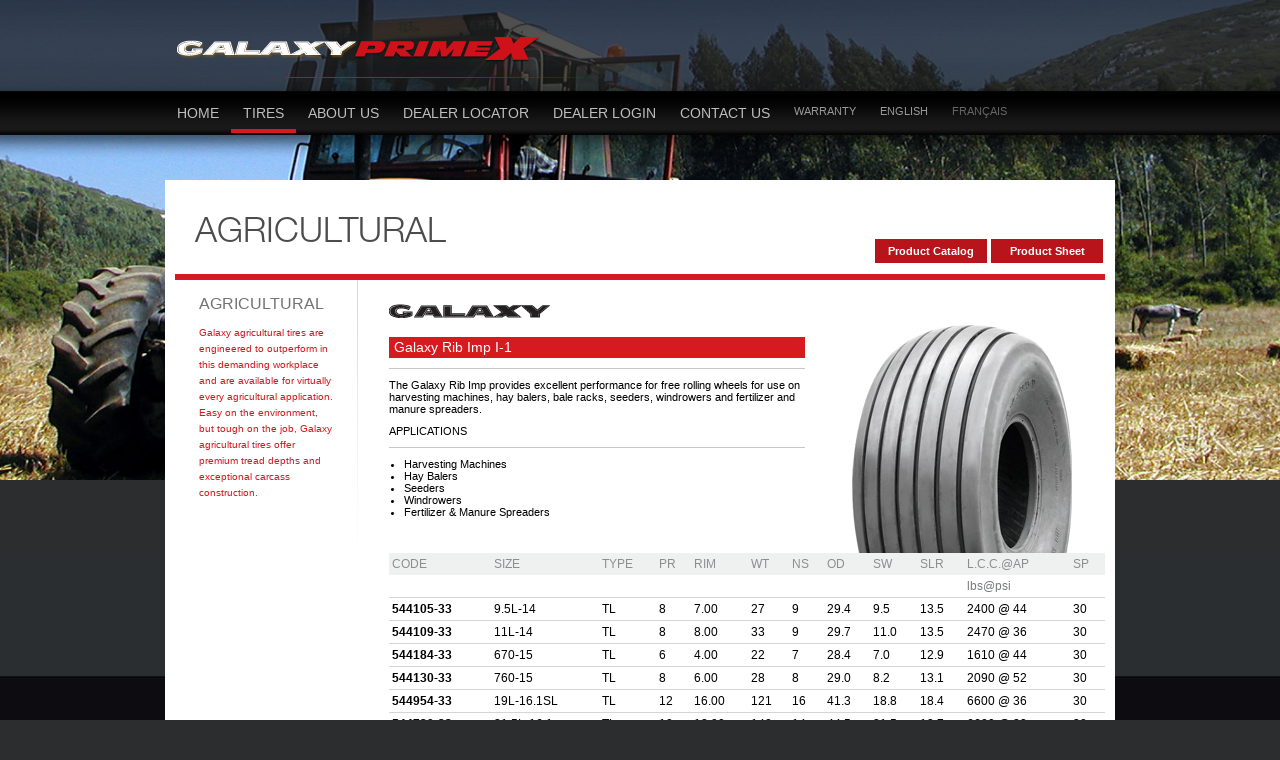

--- FILE ---
content_type: text/html
request_url: http://galaxyprimex.com/EN/tires/ag/Rib-Imp-I1.html
body_size: 9856
content:
<!DOCTYPE html PUBLIC "-//W3C//DTD XHTML 1.0 Strict//EN" "http://www.w3.org/TR/xhtml1/DTD/xhtml1-strict.dtd">
<html xmlns="http://www.w3.org/1999/xhtml">
<!--[if IE 6]> <html class="ie6 oldie"> <![endif]-->
<!--[if IE 7]> <html class="ie7 oldie"> <![endif]-->
<!--[if IE 8]> <html class="ie8 oldie"> <![endif]-->
<!--[if IE 9]> <html class="ie9 oldie"> <![endif]-->
<head>
<meta http-equiv="Content-Type" content="text/html; charset=utf-8" />
<title>Galaxy Rib Imp I1</title>
<!--[if IE]><style type="text/css">.pie {behavior:url(PIE.htc);}</style><![endif]-->
<link rel="icon" href="../../img/favicon2.png"  />
<link rel="stylesheet" type="text/css" href="../../css/style.css" />
<link rel="stylesheet" type="text/css" href="../../css/fonts.css" />


</head>

<body>
<div class="agricultural_body">
<div class="header_outer">
<div class="wrapper">
	<div class="header_top">
    	<div class="logo"><a href="../../index.html"><img src="../../img/logo.png" alt="" /></a></div>
    	<div class="logo_under"></div>
    </div>
    <div class="nav_block">
    	<div class="nav_menu">
            <ul>
                <li><a href="../../index.html">Home</a></li>
                <li><a class="active" href="../../tires.html">Tires</a></li>
                <li><a href="../../about_us.html">About Us</a></li>
                <li><a href="http://www.galaxyprimex.com/EN/dealer_locator.html">dealer locator</a></li>
                <li><a href="https://b2b-idp.dynamictire.com/account/login" target="_blank">Dealer LOGIN</a></li>
                <li><a href="../../contact_us.html">Contact US</a></li>
                    <li><div class="lang">
                    <a href="../../../catalogs/Galaxy-Primex-Warranty.pdf" target="_blank" class="current">Warranty</a>                    
                    <a href="javascript:;" class="en current">English</a>
                    <a href="../../../FR/tires/ag/Rib-Imp-I1.html" class="fr">Français</a>
                    </div></li>
          </ul>
        <div class="clear"></div>
        </div>
    	<div class="nav_link_tire"><a href="../../tire_finder.html">&nbsp;</a></div>
    
    <div class="clear"></div>
    </div>
    <div class="header_shadow">&nbsp;</div>
</div>
</div>
<div class="top_space">&nbsp;</div>
<div class="inner2_content_outer1">
<div class="inner2_content_outer">
<div class="wrapper">
<div class="blank_1">&nbsp;</div>
<div class="inner1_content_block">
	<div class="inner1_block1">
    <div class="ps"><a href="../../../ps/Rib-Imp-I1.pdf" target="_blank">Product Sheet</a><a href="../../../catalogs/Galaxy-Primex-Ag.pdf" target="_blank">Product Catalog</a></div>
	  <h1>AGRICULTURAL</h1>
    </div>
    <div class="inner1_block2">
    	<div class="side_bar fl-lt">
        	<h3>AGRICULTURAL</h3>
        	<div class="text_box1">
            	<p>Galaxy agricultural tires are engineered to outperform in this demanding workplace and are available for virtually every agricultural application. Easy on the environment, but tough on the job, Galaxy agricultural tires offer premium tread depths and exceptional carcass construction.</p>
            </div>
        
        </div>
    	<div class="inner1_right_cont">
        	<div class="inner1_right_cont_block1">
        	  <div class="cont_block_left1">
        	    <div class="cont_block_left1_heading"> <img src="../../img/heading_pic1.png" alt="" /> <strong>Galaxy Rib Imp I-1	</strong> </div>
        	    <div class="text_box2">
        	      <p>The Galaxy Rib Imp provides excellent performance for free rolling wheels for use on harvesting machines, hay balers, bale racks, seeders, windrowers and fertilizer and manure spreaders.</p>
        	      <strong>applications</strong> </div>
        	    <div class="text_box2">
        	      <div class="list_box1 fl-lt">
        	        <ul>
        	          <li> Harvesting Machines </li>
        	          <li> Hay Balers </li>
        	          <li> Seeders </li>
        	          <li> Windrowers </li>
        	          <li> Fertilizer &amp; Manure Spreaders</li>
      	            </ul>
      	        </div>
        	      <div class="list_box1 fl-rt"> </div>
        	      <div class="clear"></div>
      	      </div>
      	    </div>
        	  <div class="cont_block_right1"><a href="../../../images/Rib-Imp-I1_L.jpg" target="_blank"><img src="../../../images/Rib-Imp-I1.jpg" alt="" /></a></div>
            <div class="clrflt"></div>
            </div>
        	<div class="inner1_right_cont_block2">
        	  <table width="100%" class="product_info_block">
        	    <thead>
        	      <tr>
        	        <td class="col1">code</td>
        	        <td class="col2">size</td>
        	        <td class="col3">type</td>
        	        <td class="col4">pr</td>
        	        <td class="col5">rim</td>
        	        <td class="col6">wt</td>
        	        <td class="col7">ns</td>
        	        <td class="col8">od</td>
        	        <td class="col9">sw</td>
        	        <td class="col10">slr</td>
        	        <td class="col11">l.c.c.@ap</td>
        	        <td class="col12">sp</td>
      	        </tr>
      	      </thead>
        	    <tr class="no">
        	      <td class="col1"></td>
        	      <td class="col2"></td>
        	      <td class="col3"></td>
        	      <td class="col4"></td>
        	      <td class="col5"></td>
        	      <td class="col6"></td>
        	      <td class="col7"></td>
        	      <td class="col8"></td>
        	      <td class="col9"></td>
        	      <td class="col10"></td>
        	      <td class="col11 col13">lbs@psi</td>
        	      <td class="col12"></td>
      	      </tr>
        	    <tr>
        	      <td><strong>544105-33</strong></td>
        	      <td>9.5L-14</td>
        	      <td>TL</td>
        	      <td>8</td>
        	      <td>7.00</td>
        	      <td>27</td>
        	      <td>9</td>
        	      <td>29.4</td>
        	      <td>9.5</td>
        	      <td>13.5</td>
        	      <td>2400 @ 44</td>
        	      <td>30</td>
      	      </tr>
        	    <tr>
        	      <td><strong>544109-33</strong></td>
        	      <td>11L-14</td>
        	      <td>TL</td>
        	      <td>8</td>
        	      <td>8.00</td>
        	      <td>33</td>
        	      <td>9</td>
        	      <td>29.7</td>
        	      <td>11.0</td>
        	      <td>13.5</td>
        	      <td>2470 @ 36</td>
        	      <td>30</td>
      	      </tr>
        	    <tr>
        	      <td><strong>544184-33</strong></td>
        	      <td>670-15</td>
        	      <td>TL</td>
        	      <td>6</td>
        	      <td>4.00</td>
        	      <td>22</td>
        	      <td>7</td>
        	      <td>28.4</td>
        	      <td>7.0</td>
        	      <td>12.9</td>
        	      <td>1610 @ 44</td>
        	      <td>30</td>
      	      </tr>
        	    <tr>
        	      <td><strong>544130-33</strong></td>
        	      <td>760-15</td>
        	      <td>TL</td>
        	      <td>8</td>
        	      <td>6.00</td>
        	      <td>28</td>
        	      <td>8</td>
        	      <td>29.0</td>
        	      <td>8.2</td>
        	      <td>13.1</td>
        	      <td>2090 @ 52</td>
        	      <td>30</td>
      	      </tr>
        	    <tr>
        	      <td><strong>544954-33</strong></td>
        	      <td>19L-16.1SL</td>
        	      <td>TL</td>
        	      <td>12</td>
        	      <td>16.00</td>
        	      <td>121</td>
        	      <td>16</td>
        	      <td>41.3</td>
        	      <td>18.8</td>
        	      <td>18.4</td>
        	      <td>6600 @ 36</td>
        	      <td>30</td>
      	      </tr>
        	    <tr>
        	      <td><strong>544730-33</strong></td>
        	      <td>21.5L-16.1</td>
        	      <td>TL</td>
        	      <td>10</td>
        	      <td>18.00</td>
        	      <td>140</td>
        	      <td>14</td>
        	      <td>44.5</td>
        	      <td>21.5</td>
        	      <td>18.7</td>
        	      <td>6600 @ 28</td>
        	      <td>30</td>
      	      </tr>
        	    <tr>
        	      <td><strong>544740-33</strong></td>
        	      <td>21.5L-16.1</td>
        	      <td>TL</td>
        	      <td>14</td>
        	      <td>18.00</td>
        	      <td>146</td>
        	      <td>15</td>
        	      <td>44.5</td>
        	      <td>21.5</td>
        	      <td>18.7</td>
        	      <td>7850 @ 36</td>
        	      <td>30</td>
      	      </tr>
       	      </table>
        	  <small> </small>
              <div class="nav_link_dealer nav_link_dealer1"><a href="http://www.galaxyprimex.com/EN/dealer_locator.html">&nbsp;</a></div>
            </div>
        </div>
    <div class="clear"></div>
    </div>
</div>
</div>
</div>	
</div>
<div class="footer_outer">
<div class="wrapper">
<div class="footer">
	<div class="footer">
	<div class="footer_left">
    	
        <div class="footer_nav">
    	<!--<ul>
        	<li><a href="https://b2b-idp.dynamictire.com/account/login" target="_blank">Dealer LOGIN</a></li>
            <li class="dl"><a href="http://www.galaxyprimex.com/EN/dealer_locator.html">dealer locator</a></li>
            <li><a href="../../warranty.html">warranty</a></li>
            <li class="no-bg"><a href="../../sitemap.html">site map</a></li>
        </ul>-->
    </div>
        
    </div>
    <div class="footer_logo"><a href="http://dynamictire.com" target="_blank"><img src="../../img/footer_logo.png" alt=""  /></a></div>	
<div class="clear"></div>
</div>
</div>
</div>
</div>
</body>
</html>


--- FILE ---
content_type: text/css
request_url: http://galaxyprimex.com/EN/css/style.css
body_size: 22845
content:
@charset "utf-8";
/* CSS Document */

.war { float:right; padding:10px; font-size:14px; }
.war a:link, .war a:visited  { color:#CCC; }
.war a:hover, .war a:active { color:#fff; text-decoration:underline;}

/*	product sheet	*/
table.ps { width: 97%; position:relative; top:-43px; }
.ps a:link , .ps a:visited { float:right; padding:5px 5px; background:#b7151b; font-size:11px; color:#fff; font-weight:bold; margin:auto 2px; width:100px; text-align:center; border: solid 1px #b7151b;
position:relative; top:43px; }
.ps a:hover , .ps a:active { background:#000; color:#fff; }


.nav_menu .lang a { /*padding:2px 9px;*/ font-size:11px; /*background:red;*/
	color:#666; }
.nav_menu .lang a:hover { color:#CCC; border-bottom:none !important; }	

.nav_menu .lang .current { color:#999 !important; }	
.nav_menu .lang .current a:hover { color:#fff !important; }		
	
	


table.about td { padding:10px; font-size:12px; line-height:17px; }

a:link, a:visited {
		color:#b7151b;
	}
a:hover, a:active {
		color:#000;
	}	

.contact { font-size:12px; line-height:17px;  }
.contact h2 { background:#e1e1e1; color:#000; padding: 2px 4px; margin-right:5px; }
.contact .note { font-size:13px; font-weight:bold;  width:70%; }


/* TIRE SEARCH	
---------------------------------*/
table.tiresearch {
	margin: 0px auto;
	margin-top:30px;
	width:96%;
	}

div.tiresearch {
	margin: 0px auto;
	margin-top:30px;
	width:96%;
	}	
	
div.tiresearch a:link, div.tiresearch	a:visited {
	padding: 4px 2px;
		color:#b7151b;
		display:block;
	}
div.tiresearch	 a:hover, div.tiresearch	a:active {
		color:#000;
/*		background:#f1f1f1;*/
	}	

.title { 
	width:100%; 
	display:block;
/*	background:red;*/
	clear:both;
	border-top:1px solid #999;	
	padding:2px 0px;
	margin-top:10px;
	}
	
	
.tsimg { float:left; }	
.tsimg a {
	position:relative; top:-10px; }
.tsimg a:hover img {
	-moz-opacity: 0.90; opacity: 0.90;
	-ms-filter:"progid:DXImageTransform.Microsoft.Alpha"(Opacity=90);
	}

.tiresearch input[type=text]  {
	font-size:20px;
	padding:7px 10px; 
	}
#tiresearch { margin-right:20px; }	
.tiresearch select {
	font-size:15px;
	padding:5px; 
	}	
div#footer { height:40px; }

.tiresearch #button {
	padding:7px 7px;
	width:100px;
	font-size:16px;
	position:relative;
	left:50px;
	}



div.text_box3 { height:60px; }

.small { font-size:11px !important; }

a, img a, img, a img {border:0;	outline:0; text-decoration:none;}

h1.white { color:#fff !important; }

table { border-collapse: collapse; border-spacing: 0; }

/* Float Elements 
---------------------------------*/
.fl-lt {float:left;}
.fl-rt {float:right;}

/* only to clear floats - to be used with any class as addition */
.clear {
	clear: both;
}
/* clear float with blank <div>or <br>*/
.clrflt {
	clear:both;
	line-height:1px;
	font-size:1px;
	overflow: hidden;
}

.clearfix:before,
.clearfix:after {
  content: '\0020';
  display: block;
  overflow: hidden;
  visibility: hidden;
  width: 0;
  height: 0;
}

.clearfix:after {
  clear: both;
}

html, body{
	width:100%;
	height:100%;
}

/* Primary Styles
---------------------------------*/
body {
	background:#2c2d2e;
	font-family: Arial, Helvetica, sans-serif;
	font-size:15px;
	font-weight:normal;
	color:#000;
	padding:0px;
	margin:0px;
}

.wrapper{
	width:950px;
	margin:0 auto;
	
}

.header_outer{
	background:url(../img/header_bg.png) left top repeat-x;
	position:absolute;
	width:100%;
	z-index:999;
	height:160px;
}

.header_top{
	height:91px;
}

.logo{
	width:366px;
	height:27px;
	padding:37px 0 0 12px;
}

.logo a{
	display:block;
}

.logo_under{
	width:347px;
	height:1px;
	background:url(../img/logo_under.png) left top no-repeat;
	margin:13px 0 0 120px;
}

.nav_menu{
	height:44px;
	float:left;
}

.nav_menu ul{
	padding:0 0 0 0;
	margin:0;
}

.nav_menu ul li{
	list-style:none;
	float:left;
	padding-top:14px;
}

.nav_menu ul li a {
	font-family:Verdana, Geneva, sans-serif;
	color:#bebebe;
	font-size:14px;
	float:left;
	text-transform:uppercase;
	display:block;
	height:12px;
	padding:0 12px 12px; 	/*	menu padding	*/
}

.nav_menu ul li a:hover, .nav_menu ul li a.active{
	border-bottom:4px solid #d71920;
}




.nav_link_dealer{
	float:right;
	width:130px;
	height:26px;
	padding:1px 11px 4px 6px;
	background:url(../img/nav_link_dealer.png) left top no-repeat;
	margin-top:7px;
	position:relative;
	right:-11px;
}

.nav_link_dealer a{
	display:block;
}

.nav_link_dealer1{
	visibility:hidden !important;
	float:none;
	left: -5px;
    position: relative;
}


img.view { padding-top:10px; }

.nav_link_right{
	float:right;
	width:130px;
	height:26px;
	padding:1px 11px 4px 6px;
	background:url(../img/nav_link_right.png) left top no-repeat;
	margin-top:7px;
	position:relative;
	right:-11px;
}

.nav_link_right a{
	display:block;
}

.nav_link_tire{
			visibility:hidden !important;
	float:right;
	width:130px;
	height:26px;
	padding:1px 11px 4px 6px;
	background:url(../img/nav_link_tire.png) left top no-repeat;
	margin-top:7px;
	position:relative;
	right:-11px;
}

.nav_link_tire a{
	display:block;
}


.header_shadow{
	height:25px;
	width:100%;
}

.top_space{
	width:100%;
	position:absolute;
	height:1px;
	margin-top:-160px;
	top:-160px;
}

.banner_block1_outer{
	width:100%;
	overflow:hidden;
}

.banner_block1_part{
	height:552px;
	width:100%;
	
}

.banner_block1{
	width:100%;
	height:552px;
	float:left;
/*	text-align:center;
	background:url(../img/banner_pic1.jpg) top center no-repeat;
	background-size:100% 100%;
	filter: progid:DXImageTransform.Microsoft.AlphaImageLoader(src='./img/banner_pic1.jpg', sizingMethod='scale');
	-ms-filter: "progid:DXImageTransform.Microsoft.AlphaImageLoader(src='./img/banner_pic1.jpg', sizingMethod='scale')";
*/}

.banner_block1_part img{
	min-width:1024px;
	float:left;
}

.pager_outer{
	width:100%;
	background:url(../img/pager_outer_bg.jpg) left top repeat-x;
	height:54px;
}

.pager_block{ position:relative;}

.pager_block strong{
	font-family:Verdana, Geneva, sans-serif;
	color:#d71920;
	font-size:14px;
	font-weight:400;
	display:block;
	line-height:54px;
	float:left;
	clear:both;
}

.pager1{
	width:80px;
	margin:0 auto;
	position:absolute;
	left:50%;
	top:23px;
	margin-left:-40px;
}

.ie6 .pager1{
	width:99px;
}

.pager1 a{
	display:block;
	background:url(../img/pager_img1.png) left top no-repeat;
	width:8px;
	height:8px;
	float:left;
	margin:0 4px;
}

.pager1 a:hover, .pager1 a.selected{
	background:url(../img/pager_img1.png) left bottom no-repeat;
}

.slider1_outer{
	background:url(../img/slide_bg1.png) center top no-repeat;
	width:100%;
	height:235px;
	overflow:hidden;
}



.slider_block{
	position:relative;
	z-index:999;
}

.left_shadow{
	width:30px;
	height:162px;
	background:url(../img/shadow.png) right top repeat;
	position:absolute;
	right:950px;
	top:0;
	padding-left:100%;
	z-index:999;
}

.right_shadow{
	width:30px;
	height:162px;
	background:url(../img/shadow.png) left top repeat;
	position:absolute;
	left:950px;
	top:0;
	padding-left:100%;
	z-index:999;
}

.prev1{
	background: url(../img/prev-1.png) left top no-repeat;
	width:30px;
	height:57px;
	position:absolute;
	left:0;
	top:60px;
	display:block;
	z-index:99;
}

.next1{
	background: url(../img/next-1.png) left top no-repeat;
	width:30px;
	height:57px;
	position:absolute;
	top:60px;
	right:0px;
	display:block;
	z-index:999;
}

.ie6 .next1{
	left:920px;}

.slide_box1{
	width:251px;
	float:left;
	height:235px;
}

.slide_img_box1{
	width:251px;
	height:162px;
	margin-bottom:10px;
	position:relative;
}

.slide_img_box1_h{
	position:absolute;
	left:0;
	top:0;
	display:none;
}

.slide_img_box1:hover .slide_img_box1_h{
	display:block;
}

.slide_box1 h4{
	font-family:Verdana, Geneva, sans-serif;
	padding:0;
	margin:0;
	font-weight:400;
	text-transform:uppercase;
	text-align:center;
	font-size:13px;
	color:#9da3a6;
}

.slide_box1:hover h4{
	color:#fff;
}

.footer_outer{
	width:100%;
	background:#000 url(../img/footer_outer_bg.jpg) left top repeat-x;
	padding-top:16px;
	min-height:117px;
}

.footer{}

.footer_left{
	width:auto;
	float:left;
}

.footer_left label{
	font-family:Verdana, Geneva, sans-serif;
	color:#fff;
	text-transform:uppercase;
	float:left;
	font-size:12px;
	margin:0 10px 0 8px;
	display:block;
	line-height:24px;
}

.input_box{
	width:auto;
	float:left;

	border-top:1px solid #000;
	border-radius:3px;
	position:relative;
}

.input_text1{
	font-family:Verdana, Geneva, sans-serif;
	width:130px;
	float:left;
	border:0;
	padding:6px 10px;
	font-weight:700;
	height:13px;
	color:#696969;
	font-size:11px;
	border-radius:3px 0 0 3px;
	position:relative;
	background:url(../img/input_text_bg1.jpg) left top repeat-x;
}

.input_btn1{
	width:30px;
	height:25px;
	background:url(../img/input_btn_bg1.jpg);
	float:left;
	border:0;
	border-radius:0 3px 3px 0;
	position:relative;
	cursor:pointer;
}

.footer_nav{
	float:left;
	margin-left:15px;
	padding-top:6px;
}

.footer_nav ul{
	padding:0;
	margin:0;
}

.footer_nav ul li{
	float:left;
	list-style:none;
	padding:0 12px;
	background:url(../img/nav_saper.jpg) right center no-repeat;
}

.footer_nav ul li a{
	font-family:Verdana, Geneva, sans-serif;
	color:#9da3a6;
	font-size:11px;
	text-transform:uppercase;
	display:block;
}

.footer_nav ul li a:hover{
	color:#fff;
}


.no-bg{
	background:none !important; 
}

.footer_logo{
	padding:5px 5px 0 0;
	width:90px;
	height:26px;
	float:right;
}

/*OTR Product View
--------------------------------------------------------*/

.otr_body{
	width:100%;
	height:480px;
	background: url(../img/otr_product_banner.jpg) center top no-repeat;
	background-size:cover;
	filter: progid:DXImageTransform.Microsoft.AlphaImageLoader(src='./img/otr_product_banner.jpg', sizingMethod='scale');
	-ms-filter: "progid:DXImageTransform.Microsoft.AlphaImageLoader(src='./img/otr_product_banner.jpg', sizingMethod='scale')";}
	
	
	/*Forrest Product View
--------------------------------------------------------*/

.forrest_body{
	width:100%;
	height:480px;

	background: url(../img/forrest_product_banner.jpg) center top no-repeat;
	background-size:cover;
	filter: progid:DXImageTransform.Microsoft.AlphaImageLoader(src='./img/forrest_product_banner.jpg', sizingMethod='scale');
	-ms-filter: "progid:DXImageTransform.Microsoft.AlphaImageLoader(src='./img/forrest_product_banner.jpg', sizingMethod='scale')";}

	/*Agricultural Product View
--------------------------------------------------------*/

.agricultural_body{
	width:100%;
	height:480px;

	background: url(../img/agricultural_product_banner.jpg) center top no-repeat;
	background-size:cover;
	filter: progid:DXImageTransform.Microsoft.AlphaImageLoader(src='./img/agricultural_product_banner.jpg', sizingMethod='scale');
	-ms-filter: "progid:DXImageTransform.Microsoft.AlphaImageLoader(src='./img/agricultural_product_banner.jpg', sizingMethod='scale')";}


/*Material Product View
--------------------------------------------------------*/

.material_body{
	width:100%;
	height:480px;

	background: url(../img/material_product_banner.jpg) center top no-repeat;
	background-size:cover;
	filter: progid:DXImageTransform.Microsoft.AlphaImageLoader(src='./img/material_product_banner.jpg', sizingMethod='scale');
	-ms-filter: "progid:DXImageTransform.Microsoft.AlphaImageLoader(src='./img/material_product_banner.jpg', sizingMethod='scale')";}


/*Skid Product View
--------------------------------------------------------*/

.con_body{
	width:100%;
	height:480px;

	background: url(../img/construction2.jpg) center top no-repeat;
	background-size:cover;
	filter: progid:DXImageTransform.Microsoft.AlphaImageLoader(src='./img/construction2.jpg', sizingMethod='scale');
	-ms-filter: "progid:DXImageTransform.Microsoft.AlphaImageLoader(src='./img/construction2.jpg', sizingMethod='scale')";}

.skid_body{
	width:100%;
	height:480px;

	background: url(../img/skid_product_banner.jpg) center top no-repeat;
	background-size:cover;
	filter: progid:DXImageTransform.Microsoft.AlphaImageLoader(src='./img/skid_product_banner.jpg', sizingMethod='scale');
	-ms-filter: "progid:DXImageTransform.Microsoft.AlphaImageLoader(src='./img/skid_product_banner.jpg', sizingMethod='scale')";}


/*About Us Background
--------------------------------------------------------*/

.aboutus_body{
	height:480px;
	width:100%;
	/*background: url(../img/aboutus_banner.jpg) center top no-repeat;*/
	background-size:cover;
	filter: progid:DXImageTransform.Microsoft.AlphaImageLoader(src='./img/aboutus_banner.jpg', sizingMethod='scale');
	-ms-filter: "progid:DXImageTransform.Microsoft.AlphaImageLoader(src='./img/aboutus_banner.jpg', sizingMethod='scale')";}


/*Contact Us Background
--------------------------------------------------------*/

.contactus_body{
		height:480px;
	width:100%;
	/*background: url(../img/contactus_banner.jpg) center top no-repeat;*/
	background-size:cover;
	filter: progid:DXImageTransform.Microsoft.AlphaImageLoader(src='./img/contactus_banner.jpg', sizingMethod='scale');
	-ms-filter: "progid:DXImageTransform.Microsoft.AlphaImageLoader(src='./img/contactus_banner.jpg', sizingMethod='scale')";}


.inner2_content_outer{
	width:100%;
	background: url(../img/banner_pic23.png) center bottom no-repeat;
	min-height:946px;
}


.inner2_content_outer1{
	
	
}


.blank_1{
	width:100%;
	height:180px;
}

.blank_tirefinder{
	width:100%;
	height:140px;
}


.inner1_content_block{
	background:#fff;
	padding-bottom:50px;
}

.inner1_block1{
	margin:0 10px;
	border-bottom:6px solid #d71920;
	padding-top:16px;
}

.inner1_block1 h1{ 		/*	segment header	*/
	font-family: 'Conv_HelveticaNeueLTStd-Lt', verdana;
	padding:0;
	margin:0 0 0 20px;
	font-weight:400;
	font-size:35px;
	line-height:78px;
	color:#4c4c4c;
}

.inner1_block2{
	margin:0 10px;
}

.side_bar{
	width:134px;
	padding:15px 24px 0 24px;
}

/*new_1-start*/

.side_bar h3{
	font-family:Verdana, Geneva, sans-serif;
	font-weight:400;
	padding:0;
	margin:0 0 12px;
	color:#737373;
	font-size:16px;
	text-align:left;
}

/*new_1-end*/


.text_box1{
/*	font-family: 'Conv_HelveticaNeueLTStd-LtCn';*/
	font-family:Verdana, Geneva, sans-serif;
	color:#d71920;
	font-size:10px;
}

.text_box1 p{
	padding:0;
	line-height:16px;
	margin:0;
}

.inner1_right_cont{
	background:url(../img/content_saper1.png) left top no-repeat;
	padding:15px 0 0 32px;
	width:716px;
	float:left;
}

.inner1_right_cont_block1{}

.cont_block_left1{
	width:416px;
	float:left;
}

.cont_block_fullwidth{
	width:616px;
	float:left;
}

.cont_block_left1_heading{}

.cont_block_left1_heading img{
	display:block;
	clear:both;
	margin-bottom:10px;
}

.cont_block_left1_heading strong{
	font-family:Verdana, Geneva, sans-serif;
	font-size:14px;
	line-height:20px;
	display:block;
	background:#d71920;
	color:#fff;
	padding:0 0 1px 5px;
	margin:0 0 10px;
	font-weight:400;
	width:auto;		/*	tire name bg	*/
}

.text_box2{						/*tire text, tire descript*/
/*	font-family: 'Conv_HelveticaNeueLTStd-Lt';*/
	font-family:Verdana, Geneva, sans-serif;
	border-top:1px solid #c6c7ca;
	padding:10px 0;
	font-size:11px;
}

.text_box2 p{
	padding:0;
	margin:0;
}

.text_box2 strong{
	font-weight:400;
	display:block;
	text-transform:uppercase;
	padding-top:10px;
}

.list_box1{
	width:200px;
}

.list_box1 ul{
	padding:0 0 0 15px;
	margin:0;
}

.list_box1 ul li{
/*	font-family: 'Conv_HelveticaNeueLTStd-Lt';
	color:#231F20;*/
}

.cont_block_right1{
	float:right;
	width:290px;
	text-align:center;
	line-height:1%;
}

.inner1_right_cont_block2{}

.product_info_block {					/*	spec table TABLE */
	margin-bottom:10px;
	
}

.product_info_block tr td {			/*	spec table TD */
/*	font-family: 'Conv_HelveticaNeueLTStd-Lt';*/
	font-family:Verdana, Geneva, sans-serif;
	padding:4px 3px;
	border-bottom:1px solid #d4d5d7;
	text-transform:uppercase;
	font-size:12px;
	}
.product_info_block td {
	width:auto;
	}

.product_info_block tr.no:hover {
	background:#fff;
	}
.product_info_block tr:hover {
	background:#f1f1f1;
	}
.TS tr:hover {
	background:#fff !important;
	}	


.ie7 .product_info_block tr td{
	display:block;
}

.col1{
	width:52px;
	font-weight:700;
}

.col2{
	width:53px;
}

.col3{
	width:30px;
	color:#797B7E;
}

.col4{
	width:30px;
}

.col5{
	width:60px;
	color:#797B7E;
}

.col6{
	width:40px;
}

.col7{
	width:40px;
	color:#797B7E;
}

.col8{
	width:45px;
}

.col9{
	width:45px;
	color:#797B7E;
}

.col10{
	width:47px;
}

.col11{
	width:90px;
}

.col12{
	width:56px;
}

.col13{
	color:#797B7E;
	font-size:11px;
	text-transform: none !important;
}

.product_info_block thead tr td{
	background:#eff0f0;
	border-bottom:none !important; 
	color:#8C8E90;
	font-weight:400 !important
} 

.inner1_right_cont_block2 small{
	font-family: Verdana, Geneva, sans-serif;
	font-size:10px;
	color:#797B7E;
	display:block;
	margin-bottom:50px;
}

.nav_link_right1{
	float:none;
	left: -5px;
    position: relative;
}

/*OTR Category View
---------------------------------------------------------*/

.otr_banner_block2{
	width:100%;
	height:359px;
	background:url(../img/otr_banner.jpg) center top no-repeat;
	background-size: cover;
	filter: progid:DXImageTransform.Microsoft.AlphaImageLoader(src='./img/otr_banner.jpg', sizingMethod='scale');
	-ms-filter: "progid:DXImageTransform.Microsoft.AlphaImageLoader(src='./img/otr_banner.jpg', sizingMethod='scale')";
}

/*Forrest Category View
---------------------------------------------------------*/

.forrest_banner_block2{
	width:100%;
	height:359px;
	background:url(../img/forrest_banner.jpg) center top no-repeat;
	background-size: cover;
	filter: progid:DXImageTransform.Microsoft.AlphaImageLoader(src='./img/forrest_banner.jpg', sizingMethod='scale');
	-ms-filter: "progid:DXImageTransform.Microsoft.AlphaImageLoader(src='./img/forrest_banner.jpg', sizingMethod='scale')";
}

/*Agricultural Category View
---------------------------------------------------------*/

.agricultural_banner_block2{
	width:100%;
	height:359px;
	background:url(../img/agricultural_banner.jpg) center top no-repeat;
	background-size: cover;
	filter: progid:DXImageTransform.Microsoft.AlphaImageLoader(src='./img/agricultural_banner.jpg', sizingMethod='scale');
	-ms-filter: "progid:DXImageTransform.Microsoft.AlphaImageLoader(src='./img/agricultural_banner.jpg', sizingMethod='scale')";
}

/*Material Category View
---------------------------------------------------------*/

.material_banner_block2{
	width:100%;
	height:359px;
	background:url(../img/material_banner.jpg) center top no-repeat;
	background-size: cover;
	filter: progid:DXImageTransform.Microsoft.AlphaImageLoader(src='./img/material_banner.jpg', sizingMethod='scale');
	-ms-filter: "progid:DXImageTransform.Microsoft.AlphaImageLoader(src='./img/material_banner.jpg', sizingMethod='scale')";
}


/*Skid Category View
---------------------------------------------------------*/

.con_banner_block2{
	width:100%;
	height:359px;
	background:url(../img/construction.jpg) center top no-repeat;
	background-size: cover;
	filter: progid:DXImageTransform.Microsoft.AlphaImageLoader(src='./img/construction.jpg', sizingMethod='scale');
	-ms-filter: "progid:DXImageTransform.Microsoft.AlphaImageLoader(src='./img/construction.jpg', sizingMethod='scale')";
}



.skid_banner_block2{
	width:100%;
	height:359px;
	background:url(../img/skid_banner.jpg) center top no-repeat;
	background-size: cover;
	filter: progid:DXImageTransform.Microsoft.AlphaImageLoader(src='./img/skid_banner.jpg', sizingMethod='scale');
	-ms-filter: "progid:DXImageTransform.Microsoft.AlphaImageLoader(src='./img/skid_banner.jpg', sizingMethod='scale')";
}



.banner_block2 img{
	min-width:100%;
}

.blank_2{
	height:160px;
	width:100%;
}

.banner_block2_cont{}


.banner_block2_cont h1{
	font-family:Verdana, Geneva, sans-serif;
	padding:0;
	margin:0;
	font-weight:400;
	font-size:55px;
	color:#fff;
}

.inner3_content_outer{
	background:url(../img/inner3_content_bg.jpg) center top no-repeat #4c4c4b;
}

.select_tirefinder{
	width:100%;
	height:70px;
	padding-top:20px;
	padding-bottom:15px;
}



.select_block1{
	width:100%;
	height:5px;
	padding-top:20px;
	padding-bottom:15px;
}

.select_box label{
	font-family:Verdana, Geneva, sans-serif;
	color:#a5a5a5;
	font-size:13px;
	display:block;
	margin-bottom:10px;
	text-transform:uppercase;
}

.select_box{
	width:170px;
	float:left;
	margin-right:30px;
}

.ie6 .select_box{ margin-right:28px;}

.sub_box{
	width:148px;
	float:left;
}

.sub_box label{
	font-family:Verdana, Geneva, sans-serif;
	color:#d71920;
	font-size:13px;
	display:block;
	margin-bottom:10px;
	text-transform:uppercase;
}

.input_btn2{
	font-family:Verdana, Geneva, sans-serif;
	width:148px;
	border:1px solid #000;
	background:url(../img/input_btn2_bg.jpg) left top repeat-x;
	height:32px;
	text-align:center;
	font-weight:700;
	color:#000;
	font-size:13px;
	text-transform:uppercase;
}

.inner3_cont{
	background:#fff;
	padding:30px 0px 0px 0;
	border-left:solid 20px #fff;
	border-bottom:solid 30px #fff;
	width:97%;
}

img.th { 
	width:188px !important; 
	height:168px !important; 
	}

a.th:hover img {
	-moz-opacity: 0.90; opacity: 0.90;
	-ms-filter:"progid:DXImageTransform.Microsoft.Alpha"(Opacity=90);
	}
a.th:hover h4 { background:#000 !important; }

a.th:hover .text_box3 { color:#333 !important; }

.product_box1{
	width:200px;
	float:left;
	padding:0 10px;
	margin-bottom:5px;
}

.img_box1{
	text-align:center;
	height:154px;
	margin:7px;
}

.product_box1 h4{
	font-family:Verdana, Geneva, sans-serif;
	padding:1px 0 2px 5px;
	margin:5px 0 8px;
	font-weight:400;
	font-size:13px;
	color:#fff;
	background:#b7151b;
}

.text_box3{
	font-family:Verdana, Geneva, sans-serif;
	color:#9da3a6;
	font-size:14px;
	line-height:14px;
}

.text_box3 p{
	padding:0;
	margin:0;
}

.nav_link_right2{
	float:left;
	position:relative;
	left:-6px;
}





































--- FILE ---
content_type: text/css
request_url: http://galaxyprimex.com/EN/css/fonts.css
body_size: 3606
content:
/** Generated by FG **/
@font-face {
	font-family: 'Conv_HelveticaNeueLTStd-Cn';
	src: url('../fonts/HelveticaNeueLTStd-Cn.eot');
	src: local('☺'), url('../fonts/HelveticaNeueLTStd-Cn.woff') format('woff'), url('../fonts/HelveticaNeueLTStd-Cn.ttf') format('truetype'), url('../fonts/HelveticaNeueLTStd-Cn.svg') format('svg');
	font-weight: normal;
	font-style: normal;
}

@font-face {
	font-family: 'Conv_HelveticaNeueLTStd-CnO';
	src: url('../fonts/HelveticaNeueLTStd-CnO.eot');
	src: local('☺'), url('../fonts/HelveticaNeueLTStd-CnO.woff') format('woff'), url('../fonts/HelveticaNeueLTStd-CnO.ttf') format('truetype'), url('../fonts/HelveticaNeueLTStd-CnO.svg') format('svg');
	font-weight: normal;
	font-style: normal;
}

@font-face {
	font-family: 'Conv_HelveticaNeueLTStd-Lt';
	src: url('../fonts/HelveticaNeueLTStd-Lt.eot');
	src: local('☺'), url('../fonts/HelveticaNeueLTStd-Lt.woff') format('woff'), url('../fonts/HelveticaNeueLTStd-Lt.ttf') format('truetype'), url('../fonts/HelveticaNeueLTStd-Lt.svg') format('svg');
	font-weight: normal;
	font-style: normal;
}

@font-face {
	font-family: 'Conv_HelveticaNeueLTStd-LtCn';
	src: url('../fonts/HelveticaNeueLTStd-LtCn.eot');
	src: local('☺'), url('../fonts/HelveticaNeueLTStd-LtCn.woff') format('woff'), url('../fonts/HelveticaNeueLTStd-LtCn.ttf') format('truetype'), url('../fonts/HelveticaNeueLTStd-LtCn.svg') format('svg');
	font-weight: normal;
	font-style: normal;
}

@font-face {
	font-family: 'Conv_HelveticaNeueLTStd-LtEx';
	src: url('../fonts/HelveticaNeueLTStd-LtEx.eot');
	src: local('☺'), url('../fonts/HelveticaNeueLTStd-LtEx.woff') format('woff'), url('../fonts/HelveticaNeueLTStd-LtEx.ttf') format('truetype'), url('../fonts/HelveticaNeueLTStd-LtEx.svg') format('svg');
	font-weight: normal;
	font-style: normal;
}

@font-face {
	font-family: 'Conv_HelveticaNeueLTStd-Md';
	src: url('../fonts/HelveticaNeueLTStd-Md.eot');
	src: local('☺'), url('../fonts/HelveticaNeueLTStd-Md.woff') format('woff'), url('../fonts/HelveticaNeueLTStd-Md.ttf') format('truetype'), url('../fonts/HelveticaNeueLTStd-Md.svg') format('svg');
	font-weight: normal;
	font-style: normal;
}

@font-face {
	font-family: 'Conv_HelveticaNeueLTStd-MdCn';
	src: url('../fonts/HelveticaNeueLTStd-MdCn.eot');
	src: local('☺'), url('../fonts/HelveticaNeueLTStd-MdCn.woff') format('woff'), url('../fonts/HelveticaNeueLTStd-MdCn.ttf') format('truetype'), url('../fonts/HelveticaNeueLTStd-MdCn.svg') format('svg');
	font-weight: normal;
	font-style: normal;
}

@font-face {
	font-family: 'Conv_HelveticaNeueLTStd-ThEx';
	src: url('../fonts/HelveticaNeueLTStd-ThEx.eot');
	src: local('☺'), url('../fonts/HelveticaNeueLTStd-ThEx.woff') format('woff'), url('../fonts/HelveticaNeueLTStd-ThEx.ttf') format('truetype'), url('../fonts/HelveticaNeueLTStd-ThEx.svg') format('svg');
	font-weight: normal;
	font-style: normal;
}

@font-face {
	font-family: 'Conv_HelveticaNeueLTStd-UltLtEx';
	src: url('../fonts/HelveticaNeueLTStd-UltLtEx.eot');
	src: local('☺'), url('../fonts/HelveticaNeueLTStd-UltLtEx.woff') format('woff'), url('../fonts/HelveticaNeueLTStd-UltLtEx.ttf') format('truetype'), url('../fonts/HelveticaNeueLTStd-UltLtEx.svg') format('svg');
	font-weight: normal;
	font-style: normal;
}

@font-face {
	font-family: 'Conv_HelveticaNeueLTStd-BdOu';
	src: url('../fonts/HelveticaNeueLTStd-BdOu.eot');
	src: local('☺'), url('../fonts/HelveticaNeueLTStd-BdOu.woff') format('woff'), url('../fonts/HelveticaNeueLTStd-BdOu.ttf') format('truetype'), url('../fonts/HelveticaNeueLTStd-BdOu.svg') format('svg');
	font-weight: normal;
	font-style: normal;
}



